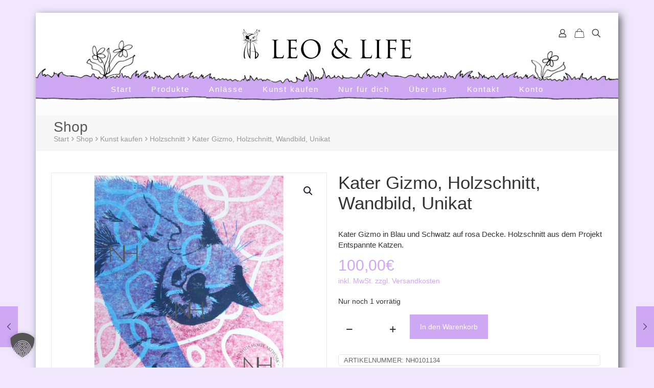

--- FILE ---
content_type: text/html; charset=utf-8
request_url: https://www.google.com/recaptcha/api2/anchor?ar=1&k=6LdcrJcUAAAAADETQUXT4UjnjRlrQa4rZImEXj7j&co=aHR0cHM6Ly9sZW9hbmRsaWZlLmNvbTo0NDM.&hl=en&v=PoyoqOPhxBO7pBk68S4YbpHZ&size=invisible&anchor-ms=20000&execute-ms=30000&cb=lrh9b6pi47r2
body_size: 48806
content:
<!DOCTYPE HTML><html dir="ltr" lang="en"><head><meta http-equiv="Content-Type" content="text/html; charset=UTF-8">
<meta http-equiv="X-UA-Compatible" content="IE=edge">
<title>reCAPTCHA</title>
<style type="text/css">
/* cyrillic-ext */
@font-face {
  font-family: 'Roboto';
  font-style: normal;
  font-weight: 400;
  font-stretch: 100%;
  src: url(//fonts.gstatic.com/s/roboto/v48/KFO7CnqEu92Fr1ME7kSn66aGLdTylUAMa3GUBHMdazTgWw.woff2) format('woff2');
  unicode-range: U+0460-052F, U+1C80-1C8A, U+20B4, U+2DE0-2DFF, U+A640-A69F, U+FE2E-FE2F;
}
/* cyrillic */
@font-face {
  font-family: 'Roboto';
  font-style: normal;
  font-weight: 400;
  font-stretch: 100%;
  src: url(//fonts.gstatic.com/s/roboto/v48/KFO7CnqEu92Fr1ME7kSn66aGLdTylUAMa3iUBHMdazTgWw.woff2) format('woff2');
  unicode-range: U+0301, U+0400-045F, U+0490-0491, U+04B0-04B1, U+2116;
}
/* greek-ext */
@font-face {
  font-family: 'Roboto';
  font-style: normal;
  font-weight: 400;
  font-stretch: 100%;
  src: url(//fonts.gstatic.com/s/roboto/v48/KFO7CnqEu92Fr1ME7kSn66aGLdTylUAMa3CUBHMdazTgWw.woff2) format('woff2');
  unicode-range: U+1F00-1FFF;
}
/* greek */
@font-face {
  font-family: 'Roboto';
  font-style: normal;
  font-weight: 400;
  font-stretch: 100%;
  src: url(//fonts.gstatic.com/s/roboto/v48/KFO7CnqEu92Fr1ME7kSn66aGLdTylUAMa3-UBHMdazTgWw.woff2) format('woff2');
  unicode-range: U+0370-0377, U+037A-037F, U+0384-038A, U+038C, U+038E-03A1, U+03A3-03FF;
}
/* math */
@font-face {
  font-family: 'Roboto';
  font-style: normal;
  font-weight: 400;
  font-stretch: 100%;
  src: url(//fonts.gstatic.com/s/roboto/v48/KFO7CnqEu92Fr1ME7kSn66aGLdTylUAMawCUBHMdazTgWw.woff2) format('woff2');
  unicode-range: U+0302-0303, U+0305, U+0307-0308, U+0310, U+0312, U+0315, U+031A, U+0326-0327, U+032C, U+032F-0330, U+0332-0333, U+0338, U+033A, U+0346, U+034D, U+0391-03A1, U+03A3-03A9, U+03B1-03C9, U+03D1, U+03D5-03D6, U+03F0-03F1, U+03F4-03F5, U+2016-2017, U+2034-2038, U+203C, U+2040, U+2043, U+2047, U+2050, U+2057, U+205F, U+2070-2071, U+2074-208E, U+2090-209C, U+20D0-20DC, U+20E1, U+20E5-20EF, U+2100-2112, U+2114-2115, U+2117-2121, U+2123-214F, U+2190, U+2192, U+2194-21AE, U+21B0-21E5, U+21F1-21F2, U+21F4-2211, U+2213-2214, U+2216-22FF, U+2308-230B, U+2310, U+2319, U+231C-2321, U+2336-237A, U+237C, U+2395, U+239B-23B7, U+23D0, U+23DC-23E1, U+2474-2475, U+25AF, U+25B3, U+25B7, U+25BD, U+25C1, U+25CA, U+25CC, U+25FB, U+266D-266F, U+27C0-27FF, U+2900-2AFF, U+2B0E-2B11, U+2B30-2B4C, U+2BFE, U+3030, U+FF5B, U+FF5D, U+1D400-1D7FF, U+1EE00-1EEFF;
}
/* symbols */
@font-face {
  font-family: 'Roboto';
  font-style: normal;
  font-weight: 400;
  font-stretch: 100%;
  src: url(//fonts.gstatic.com/s/roboto/v48/KFO7CnqEu92Fr1ME7kSn66aGLdTylUAMaxKUBHMdazTgWw.woff2) format('woff2');
  unicode-range: U+0001-000C, U+000E-001F, U+007F-009F, U+20DD-20E0, U+20E2-20E4, U+2150-218F, U+2190, U+2192, U+2194-2199, U+21AF, U+21E6-21F0, U+21F3, U+2218-2219, U+2299, U+22C4-22C6, U+2300-243F, U+2440-244A, U+2460-24FF, U+25A0-27BF, U+2800-28FF, U+2921-2922, U+2981, U+29BF, U+29EB, U+2B00-2BFF, U+4DC0-4DFF, U+FFF9-FFFB, U+10140-1018E, U+10190-1019C, U+101A0, U+101D0-101FD, U+102E0-102FB, U+10E60-10E7E, U+1D2C0-1D2D3, U+1D2E0-1D37F, U+1F000-1F0FF, U+1F100-1F1AD, U+1F1E6-1F1FF, U+1F30D-1F30F, U+1F315, U+1F31C, U+1F31E, U+1F320-1F32C, U+1F336, U+1F378, U+1F37D, U+1F382, U+1F393-1F39F, U+1F3A7-1F3A8, U+1F3AC-1F3AF, U+1F3C2, U+1F3C4-1F3C6, U+1F3CA-1F3CE, U+1F3D4-1F3E0, U+1F3ED, U+1F3F1-1F3F3, U+1F3F5-1F3F7, U+1F408, U+1F415, U+1F41F, U+1F426, U+1F43F, U+1F441-1F442, U+1F444, U+1F446-1F449, U+1F44C-1F44E, U+1F453, U+1F46A, U+1F47D, U+1F4A3, U+1F4B0, U+1F4B3, U+1F4B9, U+1F4BB, U+1F4BF, U+1F4C8-1F4CB, U+1F4D6, U+1F4DA, U+1F4DF, U+1F4E3-1F4E6, U+1F4EA-1F4ED, U+1F4F7, U+1F4F9-1F4FB, U+1F4FD-1F4FE, U+1F503, U+1F507-1F50B, U+1F50D, U+1F512-1F513, U+1F53E-1F54A, U+1F54F-1F5FA, U+1F610, U+1F650-1F67F, U+1F687, U+1F68D, U+1F691, U+1F694, U+1F698, U+1F6AD, U+1F6B2, U+1F6B9-1F6BA, U+1F6BC, U+1F6C6-1F6CF, U+1F6D3-1F6D7, U+1F6E0-1F6EA, U+1F6F0-1F6F3, U+1F6F7-1F6FC, U+1F700-1F7FF, U+1F800-1F80B, U+1F810-1F847, U+1F850-1F859, U+1F860-1F887, U+1F890-1F8AD, U+1F8B0-1F8BB, U+1F8C0-1F8C1, U+1F900-1F90B, U+1F93B, U+1F946, U+1F984, U+1F996, U+1F9E9, U+1FA00-1FA6F, U+1FA70-1FA7C, U+1FA80-1FA89, U+1FA8F-1FAC6, U+1FACE-1FADC, U+1FADF-1FAE9, U+1FAF0-1FAF8, U+1FB00-1FBFF;
}
/* vietnamese */
@font-face {
  font-family: 'Roboto';
  font-style: normal;
  font-weight: 400;
  font-stretch: 100%;
  src: url(//fonts.gstatic.com/s/roboto/v48/KFO7CnqEu92Fr1ME7kSn66aGLdTylUAMa3OUBHMdazTgWw.woff2) format('woff2');
  unicode-range: U+0102-0103, U+0110-0111, U+0128-0129, U+0168-0169, U+01A0-01A1, U+01AF-01B0, U+0300-0301, U+0303-0304, U+0308-0309, U+0323, U+0329, U+1EA0-1EF9, U+20AB;
}
/* latin-ext */
@font-face {
  font-family: 'Roboto';
  font-style: normal;
  font-weight: 400;
  font-stretch: 100%;
  src: url(//fonts.gstatic.com/s/roboto/v48/KFO7CnqEu92Fr1ME7kSn66aGLdTylUAMa3KUBHMdazTgWw.woff2) format('woff2');
  unicode-range: U+0100-02BA, U+02BD-02C5, U+02C7-02CC, U+02CE-02D7, U+02DD-02FF, U+0304, U+0308, U+0329, U+1D00-1DBF, U+1E00-1E9F, U+1EF2-1EFF, U+2020, U+20A0-20AB, U+20AD-20C0, U+2113, U+2C60-2C7F, U+A720-A7FF;
}
/* latin */
@font-face {
  font-family: 'Roboto';
  font-style: normal;
  font-weight: 400;
  font-stretch: 100%;
  src: url(//fonts.gstatic.com/s/roboto/v48/KFO7CnqEu92Fr1ME7kSn66aGLdTylUAMa3yUBHMdazQ.woff2) format('woff2');
  unicode-range: U+0000-00FF, U+0131, U+0152-0153, U+02BB-02BC, U+02C6, U+02DA, U+02DC, U+0304, U+0308, U+0329, U+2000-206F, U+20AC, U+2122, U+2191, U+2193, U+2212, U+2215, U+FEFF, U+FFFD;
}
/* cyrillic-ext */
@font-face {
  font-family: 'Roboto';
  font-style: normal;
  font-weight: 500;
  font-stretch: 100%;
  src: url(//fonts.gstatic.com/s/roboto/v48/KFO7CnqEu92Fr1ME7kSn66aGLdTylUAMa3GUBHMdazTgWw.woff2) format('woff2');
  unicode-range: U+0460-052F, U+1C80-1C8A, U+20B4, U+2DE0-2DFF, U+A640-A69F, U+FE2E-FE2F;
}
/* cyrillic */
@font-face {
  font-family: 'Roboto';
  font-style: normal;
  font-weight: 500;
  font-stretch: 100%;
  src: url(//fonts.gstatic.com/s/roboto/v48/KFO7CnqEu92Fr1ME7kSn66aGLdTylUAMa3iUBHMdazTgWw.woff2) format('woff2');
  unicode-range: U+0301, U+0400-045F, U+0490-0491, U+04B0-04B1, U+2116;
}
/* greek-ext */
@font-face {
  font-family: 'Roboto';
  font-style: normal;
  font-weight: 500;
  font-stretch: 100%;
  src: url(//fonts.gstatic.com/s/roboto/v48/KFO7CnqEu92Fr1ME7kSn66aGLdTylUAMa3CUBHMdazTgWw.woff2) format('woff2');
  unicode-range: U+1F00-1FFF;
}
/* greek */
@font-face {
  font-family: 'Roboto';
  font-style: normal;
  font-weight: 500;
  font-stretch: 100%;
  src: url(//fonts.gstatic.com/s/roboto/v48/KFO7CnqEu92Fr1ME7kSn66aGLdTylUAMa3-UBHMdazTgWw.woff2) format('woff2');
  unicode-range: U+0370-0377, U+037A-037F, U+0384-038A, U+038C, U+038E-03A1, U+03A3-03FF;
}
/* math */
@font-face {
  font-family: 'Roboto';
  font-style: normal;
  font-weight: 500;
  font-stretch: 100%;
  src: url(//fonts.gstatic.com/s/roboto/v48/KFO7CnqEu92Fr1ME7kSn66aGLdTylUAMawCUBHMdazTgWw.woff2) format('woff2');
  unicode-range: U+0302-0303, U+0305, U+0307-0308, U+0310, U+0312, U+0315, U+031A, U+0326-0327, U+032C, U+032F-0330, U+0332-0333, U+0338, U+033A, U+0346, U+034D, U+0391-03A1, U+03A3-03A9, U+03B1-03C9, U+03D1, U+03D5-03D6, U+03F0-03F1, U+03F4-03F5, U+2016-2017, U+2034-2038, U+203C, U+2040, U+2043, U+2047, U+2050, U+2057, U+205F, U+2070-2071, U+2074-208E, U+2090-209C, U+20D0-20DC, U+20E1, U+20E5-20EF, U+2100-2112, U+2114-2115, U+2117-2121, U+2123-214F, U+2190, U+2192, U+2194-21AE, U+21B0-21E5, U+21F1-21F2, U+21F4-2211, U+2213-2214, U+2216-22FF, U+2308-230B, U+2310, U+2319, U+231C-2321, U+2336-237A, U+237C, U+2395, U+239B-23B7, U+23D0, U+23DC-23E1, U+2474-2475, U+25AF, U+25B3, U+25B7, U+25BD, U+25C1, U+25CA, U+25CC, U+25FB, U+266D-266F, U+27C0-27FF, U+2900-2AFF, U+2B0E-2B11, U+2B30-2B4C, U+2BFE, U+3030, U+FF5B, U+FF5D, U+1D400-1D7FF, U+1EE00-1EEFF;
}
/* symbols */
@font-face {
  font-family: 'Roboto';
  font-style: normal;
  font-weight: 500;
  font-stretch: 100%;
  src: url(//fonts.gstatic.com/s/roboto/v48/KFO7CnqEu92Fr1ME7kSn66aGLdTylUAMaxKUBHMdazTgWw.woff2) format('woff2');
  unicode-range: U+0001-000C, U+000E-001F, U+007F-009F, U+20DD-20E0, U+20E2-20E4, U+2150-218F, U+2190, U+2192, U+2194-2199, U+21AF, U+21E6-21F0, U+21F3, U+2218-2219, U+2299, U+22C4-22C6, U+2300-243F, U+2440-244A, U+2460-24FF, U+25A0-27BF, U+2800-28FF, U+2921-2922, U+2981, U+29BF, U+29EB, U+2B00-2BFF, U+4DC0-4DFF, U+FFF9-FFFB, U+10140-1018E, U+10190-1019C, U+101A0, U+101D0-101FD, U+102E0-102FB, U+10E60-10E7E, U+1D2C0-1D2D3, U+1D2E0-1D37F, U+1F000-1F0FF, U+1F100-1F1AD, U+1F1E6-1F1FF, U+1F30D-1F30F, U+1F315, U+1F31C, U+1F31E, U+1F320-1F32C, U+1F336, U+1F378, U+1F37D, U+1F382, U+1F393-1F39F, U+1F3A7-1F3A8, U+1F3AC-1F3AF, U+1F3C2, U+1F3C4-1F3C6, U+1F3CA-1F3CE, U+1F3D4-1F3E0, U+1F3ED, U+1F3F1-1F3F3, U+1F3F5-1F3F7, U+1F408, U+1F415, U+1F41F, U+1F426, U+1F43F, U+1F441-1F442, U+1F444, U+1F446-1F449, U+1F44C-1F44E, U+1F453, U+1F46A, U+1F47D, U+1F4A3, U+1F4B0, U+1F4B3, U+1F4B9, U+1F4BB, U+1F4BF, U+1F4C8-1F4CB, U+1F4D6, U+1F4DA, U+1F4DF, U+1F4E3-1F4E6, U+1F4EA-1F4ED, U+1F4F7, U+1F4F9-1F4FB, U+1F4FD-1F4FE, U+1F503, U+1F507-1F50B, U+1F50D, U+1F512-1F513, U+1F53E-1F54A, U+1F54F-1F5FA, U+1F610, U+1F650-1F67F, U+1F687, U+1F68D, U+1F691, U+1F694, U+1F698, U+1F6AD, U+1F6B2, U+1F6B9-1F6BA, U+1F6BC, U+1F6C6-1F6CF, U+1F6D3-1F6D7, U+1F6E0-1F6EA, U+1F6F0-1F6F3, U+1F6F7-1F6FC, U+1F700-1F7FF, U+1F800-1F80B, U+1F810-1F847, U+1F850-1F859, U+1F860-1F887, U+1F890-1F8AD, U+1F8B0-1F8BB, U+1F8C0-1F8C1, U+1F900-1F90B, U+1F93B, U+1F946, U+1F984, U+1F996, U+1F9E9, U+1FA00-1FA6F, U+1FA70-1FA7C, U+1FA80-1FA89, U+1FA8F-1FAC6, U+1FACE-1FADC, U+1FADF-1FAE9, U+1FAF0-1FAF8, U+1FB00-1FBFF;
}
/* vietnamese */
@font-face {
  font-family: 'Roboto';
  font-style: normal;
  font-weight: 500;
  font-stretch: 100%;
  src: url(//fonts.gstatic.com/s/roboto/v48/KFO7CnqEu92Fr1ME7kSn66aGLdTylUAMa3OUBHMdazTgWw.woff2) format('woff2');
  unicode-range: U+0102-0103, U+0110-0111, U+0128-0129, U+0168-0169, U+01A0-01A1, U+01AF-01B0, U+0300-0301, U+0303-0304, U+0308-0309, U+0323, U+0329, U+1EA0-1EF9, U+20AB;
}
/* latin-ext */
@font-face {
  font-family: 'Roboto';
  font-style: normal;
  font-weight: 500;
  font-stretch: 100%;
  src: url(//fonts.gstatic.com/s/roboto/v48/KFO7CnqEu92Fr1ME7kSn66aGLdTylUAMa3KUBHMdazTgWw.woff2) format('woff2');
  unicode-range: U+0100-02BA, U+02BD-02C5, U+02C7-02CC, U+02CE-02D7, U+02DD-02FF, U+0304, U+0308, U+0329, U+1D00-1DBF, U+1E00-1E9F, U+1EF2-1EFF, U+2020, U+20A0-20AB, U+20AD-20C0, U+2113, U+2C60-2C7F, U+A720-A7FF;
}
/* latin */
@font-face {
  font-family: 'Roboto';
  font-style: normal;
  font-weight: 500;
  font-stretch: 100%;
  src: url(//fonts.gstatic.com/s/roboto/v48/KFO7CnqEu92Fr1ME7kSn66aGLdTylUAMa3yUBHMdazQ.woff2) format('woff2');
  unicode-range: U+0000-00FF, U+0131, U+0152-0153, U+02BB-02BC, U+02C6, U+02DA, U+02DC, U+0304, U+0308, U+0329, U+2000-206F, U+20AC, U+2122, U+2191, U+2193, U+2212, U+2215, U+FEFF, U+FFFD;
}
/* cyrillic-ext */
@font-face {
  font-family: 'Roboto';
  font-style: normal;
  font-weight: 900;
  font-stretch: 100%;
  src: url(//fonts.gstatic.com/s/roboto/v48/KFO7CnqEu92Fr1ME7kSn66aGLdTylUAMa3GUBHMdazTgWw.woff2) format('woff2');
  unicode-range: U+0460-052F, U+1C80-1C8A, U+20B4, U+2DE0-2DFF, U+A640-A69F, U+FE2E-FE2F;
}
/* cyrillic */
@font-face {
  font-family: 'Roboto';
  font-style: normal;
  font-weight: 900;
  font-stretch: 100%;
  src: url(//fonts.gstatic.com/s/roboto/v48/KFO7CnqEu92Fr1ME7kSn66aGLdTylUAMa3iUBHMdazTgWw.woff2) format('woff2');
  unicode-range: U+0301, U+0400-045F, U+0490-0491, U+04B0-04B1, U+2116;
}
/* greek-ext */
@font-face {
  font-family: 'Roboto';
  font-style: normal;
  font-weight: 900;
  font-stretch: 100%;
  src: url(//fonts.gstatic.com/s/roboto/v48/KFO7CnqEu92Fr1ME7kSn66aGLdTylUAMa3CUBHMdazTgWw.woff2) format('woff2');
  unicode-range: U+1F00-1FFF;
}
/* greek */
@font-face {
  font-family: 'Roboto';
  font-style: normal;
  font-weight: 900;
  font-stretch: 100%;
  src: url(//fonts.gstatic.com/s/roboto/v48/KFO7CnqEu92Fr1ME7kSn66aGLdTylUAMa3-UBHMdazTgWw.woff2) format('woff2');
  unicode-range: U+0370-0377, U+037A-037F, U+0384-038A, U+038C, U+038E-03A1, U+03A3-03FF;
}
/* math */
@font-face {
  font-family: 'Roboto';
  font-style: normal;
  font-weight: 900;
  font-stretch: 100%;
  src: url(//fonts.gstatic.com/s/roboto/v48/KFO7CnqEu92Fr1ME7kSn66aGLdTylUAMawCUBHMdazTgWw.woff2) format('woff2');
  unicode-range: U+0302-0303, U+0305, U+0307-0308, U+0310, U+0312, U+0315, U+031A, U+0326-0327, U+032C, U+032F-0330, U+0332-0333, U+0338, U+033A, U+0346, U+034D, U+0391-03A1, U+03A3-03A9, U+03B1-03C9, U+03D1, U+03D5-03D6, U+03F0-03F1, U+03F4-03F5, U+2016-2017, U+2034-2038, U+203C, U+2040, U+2043, U+2047, U+2050, U+2057, U+205F, U+2070-2071, U+2074-208E, U+2090-209C, U+20D0-20DC, U+20E1, U+20E5-20EF, U+2100-2112, U+2114-2115, U+2117-2121, U+2123-214F, U+2190, U+2192, U+2194-21AE, U+21B0-21E5, U+21F1-21F2, U+21F4-2211, U+2213-2214, U+2216-22FF, U+2308-230B, U+2310, U+2319, U+231C-2321, U+2336-237A, U+237C, U+2395, U+239B-23B7, U+23D0, U+23DC-23E1, U+2474-2475, U+25AF, U+25B3, U+25B7, U+25BD, U+25C1, U+25CA, U+25CC, U+25FB, U+266D-266F, U+27C0-27FF, U+2900-2AFF, U+2B0E-2B11, U+2B30-2B4C, U+2BFE, U+3030, U+FF5B, U+FF5D, U+1D400-1D7FF, U+1EE00-1EEFF;
}
/* symbols */
@font-face {
  font-family: 'Roboto';
  font-style: normal;
  font-weight: 900;
  font-stretch: 100%;
  src: url(//fonts.gstatic.com/s/roboto/v48/KFO7CnqEu92Fr1ME7kSn66aGLdTylUAMaxKUBHMdazTgWw.woff2) format('woff2');
  unicode-range: U+0001-000C, U+000E-001F, U+007F-009F, U+20DD-20E0, U+20E2-20E4, U+2150-218F, U+2190, U+2192, U+2194-2199, U+21AF, U+21E6-21F0, U+21F3, U+2218-2219, U+2299, U+22C4-22C6, U+2300-243F, U+2440-244A, U+2460-24FF, U+25A0-27BF, U+2800-28FF, U+2921-2922, U+2981, U+29BF, U+29EB, U+2B00-2BFF, U+4DC0-4DFF, U+FFF9-FFFB, U+10140-1018E, U+10190-1019C, U+101A0, U+101D0-101FD, U+102E0-102FB, U+10E60-10E7E, U+1D2C0-1D2D3, U+1D2E0-1D37F, U+1F000-1F0FF, U+1F100-1F1AD, U+1F1E6-1F1FF, U+1F30D-1F30F, U+1F315, U+1F31C, U+1F31E, U+1F320-1F32C, U+1F336, U+1F378, U+1F37D, U+1F382, U+1F393-1F39F, U+1F3A7-1F3A8, U+1F3AC-1F3AF, U+1F3C2, U+1F3C4-1F3C6, U+1F3CA-1F3CE, U+1F3D4-1F3E0, U+1F3ED, U+1F3F1-1F3F3, U+1F3F5-1F3F7, U+1F408, U+1F415, U+1F41F, U+1F426, U+1F43F, U+1F441-1F442, U+1F444, U+1F446-1F449, U+1F44C-1F44E, U+1F453, U+1F46A, U+1F47D, U+1F4A3, U+1F4B0, U+1F4B3, U+1F4B9, U+1F4BB, U+1F4BF, U+1F4C8-1F4CB, U+1F4D6, U+1F4DA, U+1F4DF, U+1F4E3-1F4E6, U+1F4EA-1F4ED, U+1F4F7, U+1F4F9-1F4FB, U+1F4FD-1F4FE, U+1F503, U+1F507-1F50B, U+1F50D, U+1F512-1F513, U+1F53E-1F54A, U+1F54F-1F5FA, U+1F610, U+1F650-1F67F, U+1F687, U+1F68D, U+1F691, U+1F694, U+1F698, U+1F6AD, U+1F6B2, U+1F6B9-1F6BA, U+1F6BC, U+1F6C6-1F6CF, U+1F6D3-1F6D7, U+1F6E0-1F6EA, U+1F6F0-1F6F3, U+1F6F7-1F6FC, U+1F700-1F7FF, U+1F800-1F80B, U+1F810-1F847, U+1F850-1F859, U+1F860-1F887, U+1F890-1F8AD, U+1F8B0-1F8BB, U+1F8C0-1F8C1, U+1F900-1F90B, U+1F93B, U+1F946, U+1F984, U+1F996, U+1F9E9, U+1FA00-1FA6F, U+1FA70-1FA7C, U+1FA80-1FA89, U+1FA8F-1FAC6, U+1FACE-1FADC, U+1FADF-1FAE9, U+1FAF0-1FAF8, U+1FB00-1FBFF;
}
/* vietnamese */
@font-face {
  font-family: 'Roboto';
  font-style: normal;
  font-weight: 900;
  font-stretch: 100%;
  src: url(//fonts.gstatic.com/s/roboto/v48/KFO7CnqEu92Fr1ME7kSn66aGLdTylUAMa3OUBHMdazTgWw.woff2) format('woff2');
  unicode-range: U+0102-0103, U+0110-0111, U+0128-0129, U+0168-0169, U+01A0-01A1, U+01AF-01B0, U+0300-0301, U+0303-0304, U+0308-0309, U+0323, U+0329, U+1EA0-1EF9, U+20AB;
}
/* latin-ext */
@font-face {
  font-family: 'Roboto';
  font-style: normal;
  font-weight: 900;
  font-stretch: 100%;
  src: url(//fonts.gstatic.com/s/roboto/v48/KFO7CnqEu92Fr1ME7kSn66aGLdTylUAMa3KUBHMdazTgWw.woff2) format('woff2');
  unicode-range: U+0100-02BA, U+02BD-02C5, U+02C7-02CC, U+02CE-02D7, U+02DD-02FF, U+0304, U+0308, U+0329, U+1D00-1DBF, U+1E00-1E9F, U+1EF2-1EFF, U+2020, U+20A0-20AB, U+20AD-20C0, U+2113, U+2C60-2C7F, U+A720-A7FF;
}
/* latin */
@font-face {
  font-family: 'Roboto';
  font-style: normal;
  font-weight: 900;
  font-stretch: 100%;
  src: url(//fonts.gstatic.com/s/roboto/v48/KFO7CnqEu92Fr1ME7kSn66aGLdTylUAMa3yUBHMdazQ.woff2) format('woff2');
  unicode-range: U+0000-00FF, U+0131, U+0152-0153, U+02BB-02BC, U+02C6, U+02DA, U+02DC, U+0304, U+0308, U+0329, U+2000-206F, U+20AC, U+2122, U+2191, U+2193, U+2212, U+2215, U+FEFF, U+FFFD;
}

</style>
<link rel="stylesheet" type="text/css" href="https://www.gstatic.com/recaptcha/releases/PoyoqOPhxBO7pBk68S4YbpHZ/styles__ltr.css">
<script nonce="j12Sou6cZE8eIUYR5r1N_Q" type="text/javascript">window['__recaptcha_api'] = 'https://www.google.com/recaptcha/api2/';</script>
<script type="text/javascript" src="https://www.gstatic.com/recaptcha/releases/PoyoqOPhxBO7pBk68S4YbpHZ/recaptcha__en.js" nonce="j12Sou6cZE8eIUYR5r1N_Q">
      
    </script></head>
<body><div id="rc-anchor-alert" class="rc-anchor-alert"></div>
<input type="hidden" id="recaptcha-token" value="[base64]">
<script type="text/javascript" nonce="j12Sou6cZE8eIUYR5r1N_Q">
      recaptcha.anchor.Main.init("[\x22ainput\x22,[\x22bgdata\x22,\x22\x22,\[base64]/[base64]/[base64]/[base64]/[base64]/UltsKytdPUU6KEU8MjA0OD9SW2wrK109RT4+NnwxOTI6KChFJjY0NTEyKT09NTUyOTYmJk0rMTxjLmxlbmd0aCYmKGMuY2hhckNvZGVBdChNKzEpJjY0NTEyKT09NTYzMjA/[base64]/[base64]/[base64]/[base64]/[base64]/[base64]/[base64]\x22,\[base64]\\u003d\\u003d\x22,\x22YsOUwogzQHzCnsOrwpDCr3/DpsOTw6bCkcKCcV5MazXCpSTClsKPHTjDhhnDsxbDuMOFw45Cwoh4w7fCjMK6wqPCqsK9cm3DjMKQw51nAhw5wro2JMO1DMKhOMKIwq9Awq/Dl8Omw4ZNW8KAwrfDqS0pwr/Dk8OcYsKOwrQ7e8OFd8KcJMO0ccOfw4zDpk7DpsKAHsKHVzvCpB/DlmgRwpl2w4/DimzCqE/Cm8KPXcOMbwvDq8OdDcKKXMOYNRzCkMOLwrjDold2A8OhHsKRw4DDgDPDrMOvwo3CgMKkRsK/w4TCgcO8w7HDvCYyAMKlQMOmHgg1UsO8TBfDuSLDhcKMfMKJSsKCwprCkMKvATrCisKxwovCvyFKw47CiVA/a8OeXy5KwoPDrgXDnMKGw6XCqsOHw7g4JsO7wpfCvcKmMcOmwr82wrTDvMKKwo7Cv8KDDhUdwr5wfFfDmkDCvnnCjCDDun7DpcOATj4xw6bColXDmEIlTTfCj8OoGsOZwr/CvsK1PsOJw73DnsOLw4hDUncmRHsYVQ88w7PDjcOUwpHDsnQifzQHwoDClCR0XcOdR1psY8OqOV0MbDDCicORwqwRPXrDgnbDlVvCgsOOVcOKw4kLdMOgw5LDpm/[base64]/CpHbCvCwPwr3DojfClcOEeknCmcKedHTCkcKOK3BXw63DtcOVwrPDr8OcME0LbsK9w5heEFdiwrcQJMKLe8KHw4hqdMKdLgEpZcO5JMKaw5DCvsODw40VaMKOKB/CjsOlKxPCvMKgwqvCoXfCvMOwJEZHGsORw4LDt3sjw4HCssOOXMONw4JSJsKvVWHCq8KGwqXCqx/CmAQ/wpILf19swozCuwFGw4dUw7PClMKxw7fDv8ODO1Y2wrV/wqBQJMKLeEHCuyPClgt9w5vCosKMDsKofHpswr1Vwq3Cki8JZiISOSRrwprCn8KALcOUwrDCncKNBBspEBtZGEfDkRPDjMOLTWnChMOABsK2RcOFw70aw7QywrbCvklEMsOZwqEifMOAw5DCo8OCDsOhZRbCsMKsJDLChsOsJsOEw5bDgnjCqsOVw5DDuFTCgwDCnm/DtzkRwp4Uw5YwZcOhwrYVSBBxwp3DiDLDo8OzZcKuEHvDm8K/w7nCtU0dwqkla8Otw70Ow6ZFIMKIYMOmwpt0CnMKAsOfw4dLd8KMw4TCqsOvHMKjFcO0wqfCqGARPxIGw6VbTFbDqhzDomNuwrjDoUxveMODw5DDmsONwoJ3w6TCh1FQKsOXCMK2wopxw5/Dg8O1wqHCu8KSw47CmMKJR0PCrygjScKIHX1UTMOOFsKYwpzDisOVfQfCjnjDtxPCmEgNwrsNw55ZFcO+woDDm1ZYFXRcw68QJS9bwpjCrXpqwrQ0w4NfwqVcO8OsWG8/[base64]/d080w5NiRsOIwrTCt2tKwr5lbTw8w4B4w5jCqwQERxl2w5JkI8KjIcOWwrLDtcKhw49Mw73CtCXDkcOBwrgpC8Kawq5aw4l5KAhQw6M0RMKFIDLDj8KyBsOkdMKqLcO2OMOtVjHCrcO5DcOTw4UiMTMRworDnG/[base64]/w5bDo8Kww59vMnUxw4Z8CcKEwr1tw40wAcKlAhvDicKEw7rDvcOiwrDDlCZcw44OLsOMw4vDjRPCs8OpL8O8w6lTw6MKw6dlwqB0aWnDiGkrw4kJb8O8w71SF8KYWcOvPBtEw5jDmyzCk3/CkH7Dr07CsXPDglQmejbCoH7DindpZcOawr1cwqZZwogbwotmw6JPTcOQERbDuWVUD8KSw4MpYglEw7JCMsK3wolww43CtcO7woRHFMKUwqoAEMKjwr7Dr8KCw5jCpzRqwofCtzcgWsKIK8KvGcO5w6BqwokLw6hUYV/CpcO2DV7Cg8KwC1BYw4HCkmwHeA/ClcOuw6clwp4vECxTJcONwpHDmj7DkMOEd8KNXcOGIMO5Z2vCpcOvw63DsREfw7DDv8KrwrHDixIEwpzCpcKvwoJOw6R/w7/Dvm8iCX7ClMOFWMOcw4xNw7/DgVDCjl0FwqV4w5jCgmDDoCp2UsODEVXClsKjJzHCph8gBcOYwqDDrcK+AMO1HEQ9w7lpAsO5w5vCk8KlwqXCpsKjeDYFwpjCugVhDcKcw67CmV0/[base64]/wpjDsgDCrSAWPSB7wrfCjmfDhXDDhx5uwpLCmTTCg3Qxw7cEw7bDkAbCs8KCSMOXwozDpcOkw7AxFz52wq5vHMKbwo/CiFHCl8KLwrwWwprCjMKaw5DCu2NmwoTDiwRhHsOTKyhRwqXDlcOBw4fDjxNjfMK/PsO9w58CS8OpCSlhwrUbOsKcw55Zw7Qnw5nCkGEUw7XDp8KGw57DgcOsLGQ9CMOtAxTDs2PDuF1DwrTCncO3wozDvBbDpsKQCyDCncKvwovCt8O2bizDjnHCo1YXwo/DkMK8ZMKvZ8KLw6dxwqfDgsOxwoMKw7rCisOaw7TDgmDDkWQJf8O1woBNe3jCkMOMw7nCrcO1w7HDmlPCp8KCw73ClhTCuMKtw6PCmsOgw49STlh6DcO/wq04wq95L8K3MzspB8KEBW3DrcKCBMKnw7PCtCjCiBtYRkVbwofDrjAdcVTCpMK6GibDlMOlw7FUPTfChiLDlsOkw7gCw7vDjcO6WAfDo8O4w4MCVcKuw6bDr8Keaw54C1rDmls2wr5sJsK2KMOmwpoEwqctwr/ClsOHVMOuw4tuwqrDjsKCwrYAw5XCtzPDusOSKAFywrDCrVIGMsKhQcOpwofCjMODw5bDtS3ClsKOUXwSw5/DplvChjjDtWrDn8O5woZvwqjDhcOvwq95XTZrKsOSUkUnwrTCrUtddQE7bMOzWsK0wr/DhzV3wr3Dmg54w47DhMOPw4F5w7HCsy7Co13Ct8KRY8KhB8OywqUJwpJ2w7LCiMOfIXxpbnnCocKDw4YYw7HCnRgvw5lALcKEwpDDvMKQOMKZwqfDlcOlw6Mpw48wGAhlwpM5eQ/ChXjDmsOnUn3Cq1DCvBFgeMKuwqrDoDhNw5XCk8K/fWxew7/CqsOuU8KPMQXDkgfCjjIiwo0CbjfDnMOYw6wpVGjDhyTDuMOgDUrDjMKUKBAtKsKXFENDwrfDqsKHY2UJwoVTQiZMwrojCxDDr8Kewr8OZMOGw5nCgcO4OAnCk8K/w4HDhz3DicOTw58Qw7oWLlDCk8KqIMOEAg3CrMKRGknCrMKgwoMzEEUuw5AoSBVdd8K/w75awoXCtcKdw5BHCh7CuGIAwr52w78gw7Qvw6U5w4nDs8O2w7sAV8OUEmTDoMK8wqNIwqnDvXDDnsOAw7EjIUpBw5HCisK5w5EWVhp6wqrCh2nDpsKuVsObwrnDsFsRwrlxw6cWwqvCqcKlwqViaRTDqC/Dsh3CtcKFVcOYwqc+w6fDu8O5DynChW3Ci0DCg3zCm8K5bMODasOic2/Cu8Kww5DCnMOWVMKIw6jDmsO6ecK/N8KRBcOKw6FzRsKdHMOJw4rCt8K4w6E7wqRFwqYsw7gew6nDqsK+w6/ChcKKbAgCGBlgQEhIwoU2wqfDlsOLw7LCmGvDscOvYBlkwpJXAhIjwoF2YFLDnh3Cgjx2wrRCw7Uswr9cw54Uw7/DnlRgYcO/w73CryZgwqXCr13DksKJIsKHw5XDj8Kwwo7DkMOFw4rDpxbCl15ew4jCmxx6F8K6w4oYwojDuyjCs8KqWsKGworDp8O+ZsKBwqlqMRrDr8OGNy9hJ3VHFlB8HH3DlcOMV0law4ZJw7dWY0ZZw4fDusKYTVsoUcKOBUxyRTNPW8OYf8KSKsKiHsK1wpcuw6Ztw6w/woszwqtMSFYZAHp0wpYLeADDkMKww7Azwr/[base64]/CusO6JsKYwpnCgcObw6wew6HDhMK0wr0zw7bCkMOhw50pw4/CvUc7wpHCvsOVw4FQw5o3w5UHCMOoYiPDrXPDr8Kyw5gZwpLCt8OsVkbCocKNwrjCk2lqEMOew5xbwp3CgMKdX8OtNz7CpyzCjkTDv28rPcKkWwTDnMKJwqxqwoZcNsOAwp3ChwTCqMOpB0TCsl0yI8KRSMK2DkzCgSPCsl7CgntQeMKLwpzDsT5COHlScjw/UjpOw4AgGQDDvg/DrcKZw7zDh0c8WwHDhjMlfW7CmcOGwrUhQsKrCmMYwoFhSFpHw5vDmsO/w6rCjxMqwqEpeWIWw5kkw6/Cgy9gwoh6E8Kbwq/[base64]/DknbCtsO7CcKEw5DChU1Xwr1nGMO4GsKwwpR7aMKbe8KpKm9iw7BhIiBkVsKLw53DmS3DsBR1wqvCgMOFQcO6wofDowXCocOvSMO8R2BcKMKyDB98w7Nowr4twpkvw6wBwoEXV8KhwoBiw6/DocOjw6EuwovDvjEea8OiLMOtCMKwwpnDhnF9FsOAacKDQC/[base64]/Do8OIwowGw4QOZ1wVw4fCvS/CgMK9wr1Qw6fChcOqSsOKwplJwr5twpvDtW3DscOIMlzDpsOSw4nDi8OiAMKpw4FGwoIdK2gMKwlTAmbDrVBSwoksw4LDn8K9w6fDj8OaKcOIwp4gdsK8csOiw4DCg1Q7ZD/CiWHCg3LDg8KzworDmMKhwpMgw44JVUfDqgbChX3Cpj/DicO9w7B1CMKWwo17Z8KXFMOiBMOawoPChcKww51JwqdJw5bCmCQww4QRwr/DjTJ1JsOteMOXw4TDk8OBUxc3wrPDpBdMehh3PC3DqcKmVsKlUgswVMOwbcKBwq3Cl8OVw6PDtMKKS1XCr8OhWcONw4bDkMOjdV3DrHsCw5fDhMKjHSrCgcOGwq/DtlTCk8OAWMO3Y8O2QMK8w6PCuMOgAsOowo5kw7ZkOsO0w759wotLUkpyw6V5w7XDrMKLwr91wqDChcO3wolnw6DDpmDCl8O5wqjDiHU/[base64]/DmcOmNsOZw5/CvcKsw77DjhHCssKlFALDl1fCmkDDszNoAsO3wp7CgRLCm2AVYzLDqj0nwpTCvMOxZXpkw75XwolrwojDvcKTwqpawrQSw7DDg8KpGsKvRsKFYMOvw6fCicKrw6YlX8O/AFBzw6jDtsKZd2cjNFhWP1Fuw7vCkXNwHwQMQWPDnxDDowPCrmw0wqzDu2kdw4jCij7CmsOAw7Q6Rg87B8KfJ17DisKTwok3RgfCpXNxw7/DhMK6B8O4ADXDvy0ww7kUwq4ILcOvC8Olw7zCtMOlwrN6JwxxXHnDij7DjyTDj8Okw7ctTsO6w5vDuihpYGPDtkTCm8Kow4XCp28Aw4XCgsKHHMOODG0ew4bCtlI6wqZTbsOBwr3CoG/DuMK9wrNbOMOywpbCgQ7DvXXCm8KHJRc6wpsDNjRObMKgwpsSMRjCrsONwoJiw67DmsKdNBMawrVgwoXDocKjcQJBW8KIIUR3wqgXwpXDgl0+QsKFw6MWOGBeGVd/PFgUw50/ZMOHHMO6XHPCk8OVd0LDnlzCusOWQMOQLmYQSsO/[base64]/DjcOGMmDCixEmw4dgw4DDksO1w5I+wq/Cqn4nwpgywpwyRErCpMObV8OyJMO4GcKvXcKQMz15agV8QnvCuMO5w5/Cs2QJwohhwpbDsMO/[base64]/DulgBw4B2EmfCscOkNxtWXXPCqsOOTzrCgh3DrzBQRSpywqXDpifDrWJdwovDvj0qw5ckwoY3GMOMw5h4AWrDnMKHw4VQGAQvEMKsw6jCsE9UKyfDukvCqcKQwqUvwqPDvhvDjcKUfMONwrTDgcO/w7sDwpp7w7HCmMOVwpN+wrtrwrHCtcOOOcKiRcKDUFs/AsOLw77CtcOYE8Kww7fDlQHDssKbXF3DnMOAF2RdwrBzZMOSR8OgIMOyFsK3wqHCsw5dwqlBw4wCwrAbw6fChsKQwrPDsErDlF3DqlBLb8OkfMOFw41Bw4HDgyzDkMK8T8Orw6QCaisUw4s0wpQLN8K2w50TEBsMw5fCtXwrScOueUrCjRpSwrwYdynDp8OzT8OLwr/Cs1UTw4rCu8KNLj/CmVJXw7QDLcKBfcOwRBAvIMKQw5vDoMKWZF99cTxiw5XClDrDqErDh8OwNj4/O8ORF8O+wpgYH8OIw7fDpSzCkgHDlTbCmxsDwoNuNXVKw47CksK/[base64]/CuzPDp8O8wqnCuGjClxpYwokfwpkbPkjDosOaw6DDucO0bcOcAxzDjMOXYSMRw5oZcBjDnxjCvVgSEcOvX1rDtlrDp8KEwo/[base64]/w4caw6zDocO6BcOSw7TCscKEw4Y+w5BbwrhKw6TDtMKtD8OGSl3Cm8KAb2YAC1/CkCdNbQvCpsKid8O5wr4rw7Jpw55Rw7TCrcK1wo53w6nCu8O/w5w7w7TCtMO8wq0bFsO3LsObVcOBGEJVUUfCg8OTLcOnw4/[base64]/Dt8O9wqjDmxUKSsO7w5ceaWYow487w5VWPsKnVMKGw4/DkiY3QsODVWHCiykKw6NpWV/[base64]/CoMOmLcKUKwddwqjDuMOtHsOwwrILH8KlJFbCmsOIw7fCoUfClWtAw5/CrMKNw7koRntQH8KoJS/CvhfCtGE/wqLCkMOyw4rDvFvDvwxnex1vd8Kcw6skH8Obwr5iwpxOPMKCwpDDk8O5w581w4/CvAZkIC7CgcOjw69kVcKfw5rDm8Kww7PClkkMwo17ZDAUXmgiwp9rwrFHw61YHsKFAsO7wqbDiUVEOcOlw67DucObNnh5w57Cp3rDjFbDsTXDpMKJd1YeM8OqUsKww7V7w6/[base64]/woMqA0XDhGZvw4UMLWFQwoLCnmkFwrZGC8KHdAHCvEDCnsOKw4zDq8KPb8K1woY/wr7Cn8KkwrR6DsOPwr/CgsKRHMKwdT/DocOJA17Dr0Z5KcKOwpjCgcOxSsKBbcK+wr3CglvDkhfDpgPDui3CncOebj8Nw4hfw57DosKgeS/DpXHCsRMtw6nChMKfMsKZwq43w7x+wqnCmMOTVsKyNUPCkMKcw5PDmA/DuXPDtsK2wo5TDsOeU1gfUMKEBMKDDMKzHkk7PMKPwp4pCUXCq8KAXsOow5xYwroORChkw4lDw4nDjMKYd8OSw4Ezw7HDpMKhw5XDkkF7YcKuwrTDnErDhMOJw7tLwotow4nCmMOVw6nCoGhlw7VBw4VSw4fDvx/DnmRhcHpcMsKCwqMPR8OZw7HDkj/DsMOFw7EUYcOnVnjClMKpHzoEQBpzwpx5wptjTEzDu8OIR03DusKZA1gkwptyCsOVw4TDliXCh07CiCvDtMOHwqrCosOjEsOEQmTCoXYUwphFVMKswr43w7wjVcKeJRPCrsKZasKcwqDDrMKKDBw9V8KFw7fDs09ow5TCkkHCrcKvNMOmMVDDjAPDqH/CtcKmCiHDozAYw5NOO04JPMOGw4E5GMKOw6PDo13CpUvCrsKgw4TDvWhDw53Cu19KGcOYw6/Ds2jCgX5Cw47Ci3cVwo3Cp8KZbcOwZMKIw4HCrVwkVS7DrSVswqpYIiHCtTJNwqXClMKeP20/wqEYwpFSwopJw4cODsKNQsOhw7AnwoEiWjXDu2UkfsOow7XCt21hwoARwonDqsOSO8K/KcOYDG0YwroFw5PCocO0eMOEeW91e8O+MifCvFXCqGHCtcKeTMOEwp4pYcKPwozCih1Awp3CkMOWUMK6wqjChwPDqk55wqF6w6w7wp04wr8Cw4UtTsOvZ8OewqbDm8OafcKJPRHCmxJqecKwwqTDqMOxwqNObcOOQsOawqTDqMKeeXkDw6/ClU/DoMO3GsOEwrPCvRrCjTlZXcODKn9XLcO0wqJQwqU+w5HCg8OsaXVyw47Dm3TDvsK5VRFEw5fCiCHCtcOxwrTDmFzCpzxgUGXDgHcqMsKXw7zChTnDqcK5BwDCkjV1CXJDSMO5SEzCgMObwq1WwooIw7xPCMKKwp/DtcOIwoLDjF7DgmcQIMKcEMKUD1nCpcOUfCgFQcOfeG1+MzDDsMOTwpHDtXvDlMKYwrMJw50awqcWwog+fkXChcOdIsKrEcOjHMKYQMKmwrUBw41SLi4DU0QPw5vDj0nDj2VTwrzCqsO2aX0nECDDhsK/[base64]/[base64]/Crj0WABHDih83KMKUBE1wfD06JzY2LwjDpHrDjGHCiQwXwp5Xw55xRMO3K0wSd8K3wrLCu8KOw7TCt2crw5EHTMKgSsKYQE/CnF1Rw6hgCEDDqyLClcO0wqHCtlBXEgzDnRseZ8OtwowEFCFHf1ticHBHHH/CkE7CqMKRVTXClRLCnALCtS7CpUzDqRXDuS/[base64]/wq3Dh1PDncKqARQEdhDClMKbScOUwqcQTcKiwrbCnzfClMKoA8OzQD/DghApwpTCunzCvjgod8K1wqzDsTLDpsOyIsOYTXMYb8OVw6Y1IS/ChiPDsE1vJ8OzTcOBwpPDhgDDmMOcZTXDi3XCmRgDUcK5wqjCplzCiTrCgnHDgW/Djz3ChgJrED3CsMKnAMKrwoDCmcOueQEcwq3CiMOWwqsudEwSNMOVwrBkKsOPw4Rsw6nDscK8Hn4NwrDCuCFfw4rDmwJHwrcRw4ZtMmjDtsOHw4LCs8OWWxXCgXPCh8K/[base64]/Ct8O0wro+wotqw7xgHcOwDsKjw4TCs8OVw4saGk/DlMOcw7TCi0DDvcKsw47Ci8OPwpkMdcOkW8KvS8OXQsKxw6gZMcOLaS9Qw5jDmDltw4dIw5PDsRvDkMOld8OOPhPDrMKAw7LDpyJ0wo8JHzAlw7wYf8KYHsOhw4VPGyQjwogdaF3DvmNDMsOpVShtaMKzw67DtgxmY8K5X8KcTcO/IDLDqEnChsOFwoPChsOqwqTDmcOnb8KnwocCUMKLw5sPwoDCgw47wotiw7LDpCDDgmE3P8OoEMOLdwViwogYSMOfDcOBWQxwFFLCux/[base64]/CgsOhUE3DjsKdw4fDsx90woxxw4nCjcKSCsKYEMO2OShkwotgCMO/PlVEwoLDlQfCqQRNw6o9OQDDucOEIzRyEkDDhsOJwoIWb8KIw4nCjsOjw4LDigRfWHjDj8Kfwr/DkQMdwqbDiMOSwrcfwo7DicKmwpDCjcKxFTMzwqfCi1LDvnYewqrCgsKFwqpsN8K/w6NcO8KKwpMJbcK2wpDCpMO2cMOXGsK1w4/[base64]/wplnwp58wqR3wpjDlExkwrdDZTrChAI9w4TCh8O5B1lCenNUSSTDkcO/wrfDjypdw4EFOzdYHXh+wpMjcFIxN0gFEmHCvA9Zw5HDiwHCocK5w7HDv2R4Gm9lwr3DikDDucOsw7RnwqFww6vDocOXwpsxal/DhMKfwot4wpJHwqDCm8Kgw6jDvGxhVTZRw6J7GC0aWijCuMK7wo9vFmJuJxQDwqfCjhPDsH7DgW3ClhvCssOqWWtUwpbDr0d7wqLCsMOCEm/[base64]/QsKvHjAndcKFwpp7FcO4wpYmRcOPwoNnf8KDNcO4w6ZTJcKLLcK3wqHCm1JSw40ge2nDo0HCv8KNwrfDqk4+BxDDncOlwoY/[base64]/DsRNgw4PCgsKlICF4wqAQw6kCRzPDj15ZFcKKwr9EwrvDrBtxwpV+JMOtcMO2w6XCqsKPwpHDpEY6woQMw7jClsOYw4HDlkbDmsK7HcKRwpLDvDVyARAnTyzDkMKIwr5Gw5h8wo0EMcKlCMK5wonCtiHChVs/[base64]/CuU9rY8KZw4c2XARSwr/DhT7Do8KBwonDp8OkSsKWwq3Cs8K5wqPCgABmwosif8OJwrIpwodrw6PDmMOMP0rCiWrCvStrwpsNM8OuwpXDosOgQMOJw4vCjMK8wq5JHA3DtsKmwonCmMOTZx/DhFh0wpbDjAYOw7bCllPCllcEfndbdMOXJn9KQULDr0LDr8O/[base64]/CnlAGw63CgCNuwofChzbDgCBew6XCjMOWeB7CqcOhacKcw6ZPZsO/[base64]/[base64]/[base64]/DkMKxwoNMw6YDdcO0w4olwpPCjmFGPcKTw4DCtCJkwp3CnsOdXCdGw6A+wpDChcKpwpk/[base64]/w4/DncOaBT/DlMKxwrYgw4LCknJcwr50woPDowUiw43Cmn9nwq7DmMK/EzIKNsKuw7ZuG0/Di3TDmMKbwpUjwpfCtHPDvMKUw7gjeB9Nwrc4w7nCo8KRd8K/[base64]/DoMO1w6EJwqlGw4pKw7ZOeVsbNHMCwqnDukUfLsOJwrzDu8Kdfy/DgcKUe3A6wopnJMO6wp7Dr8Oawr9yBUVMw5JZIsOqUAvDuMOCwr47w6HDusOXKcKCAsOvWcOaMcKPw5/[base64]/OMKowrjDoifDsCBkCcORYnzDlgTCosOqTcOcwq/[base64]/CtDbCvMOwW8OKB8OLwo7ChMOJaMKvwr/ChsOLwrVLXm8Owp/CmMKbwrtObMO2L8K3w5N3esK2wpl6w4PCvMOJfcOUwqnDtcK9JiPDtyfCpMOXw5XCvMKqcghzFcKLfcK6w7d5wroEFx4JAg0vwqrChV7CqMO5eA/DjkzCp0wyFk3DujEdGsKceMO5QGDCuWXDscKnwr59wosMHT/Cp8Kyw5c/[base64]/DvwBaYWjChMKhw6bDjMOiw55jL1rCoCnCkTzDlsOzPDbCgirCvsK+w4towoLDvsKtUsK3woU+BwhUwoTDicKWJxBNCcKHd8ORHxHCjMO4wrg5CsO0FG0Ew6TDuMKvScO7w63DhGbCg0Y5XA4OVmvDucKywqHCs0cEQsOhBMOew7bDt8O8I8Ouw5MgIcOMwrECwoJOwr/CucKmDMKnw4nDj8KtNsO0w5HDhsOGw7zDtVTDhR9kw7Z5KMKAwoHDgcKEYsKjwprDosO8Ijwxw6HDq8KOEsKpf8OVwoomYcOcN8KYw79BdcK9ej5YwpnClsONKzFtKMKbworDvSV0fBrCv8O4EsOkQ2gve2rDgMKpAGNtYF43PMK8UAPDncOiSsK9LcOdwr3CnsOLdD/Cj3dsw7bCkMOQwrbClsORXgvDsFXDjsO8woYDTBnCiMO8w5rCusKZJMKiwoA6MlDCg2RDKTfDhsOkPzrDpEXDsBcHwrBJXyjChWkqw57Dsg4JwrbCgsOdw7vCilDDtMOUw45iwrjDmcOnwogfwpFCwp7Dtj3CtcOgIWk7WsOXEiA9NMKEwoTCjsOwwo/CnMK4w63CrsK7d07Do8OcwqHDl8ObE2pww7JWNwJdFMONHMOoQMKzwp1Ww74hMQkVw53DoXlMwoAPw6bCqAw1wr3Ch8Kvwo3CvjhvXAlQVXHCu8OiDR4dwqhwdcOzw4hheMOuKsK8w4DDpCHCqMOHw6LDtl5VwovCuhzCmMKKOcKxwp/Cp0hvw797DMONw69hK3DCikRvbMOOwpDDlsOSw6vCqANHwp8zPXbDqDXCrEzDssKIZyMVw5nDkMOcw4/[base64]/w7vDpMKQV8KGSHNjbMKOek9OwrfDjMOSwpvDjMKjw7waw6scA8O3wobDvQHDo2YIw450w4Z+wqbCuRoxDlFjwrZbw6nCmMOEZVEWdcO4w55nHW9ewoxww5sRVwYTwqzCn3zDsGMRUMOSSxDChcOLOgFsNhrDjMOMwqHDiTkVXsO/[base64]/[base64]/DqnPDm8KdWsKvCUXDucKBwoBWXVHDmR7DssKjTQVww6VIw6ZRw6gQw63CuMOEW8Oow7LDt8O4VA4XwpAkw70+RcO/L0pIwoB7wrzCvcOeXgV1LMONwpPCosOHwqjCiE4pHcOMUcKAXxoJV3/DmwwZw7LDoMOcwrjCgMKXw4vDlcKywrMqwpHDrhIvwqIkHAdIQ8O+w5jDmzvCphnCriE+w73CjcOKB3DCoCNualfCqm/CmWUowrxDwpnDq8KKw5rDo3PDncKtw7LCtcOSw5ZMLMOkJsO5ExhzNntYTMK1w5d1wrN8woU/w48/w7ZUwqwbw6rClMO2BjZuwrlOYiDDlsKzHcKQw53DrcK/I8OHTibDnh3Ch8KhWyLCtcK7w73CncK2ZMOCMMKtYcKBcUHCrMK+UhdowqVjK8KXw6Esw5XCrMKDFjIGwpEWRsKbaMKfGjvDqUzCusK1OcO+aMOtEMKuQHFQw4wCwoMHw4hKcsOTw5XClU3CnMO9w4fClMKmw47CqcOfw47CjMO/wqzDjT1fDX1UV8O9w41PXSvDnj7Di3HClsKhAsKOw5sORcO/JMKzW8K+VEdZdsOzInsrbTDDgn7DnxFrNMK8w7HDuMOsw4gLEXXDlwY0wrXChhzCmV9KwqrDs8KsKRfCmGfCr8O6LU3DkEjCjMOwLMO3ZMKxw7XDhMKTwo0rw5XCtcOdVArDryfDh0XCglVBw7XDmlUtYFgTIcOhQcKvwp/DnsKyB8Ocwr8hKsOSwpHCh8KMw6HDsMKVwrXClzHCoDrCtnVhHhbDvW/CnxLCjMO5L8OqU2Y7DV/CpMOVd1XDg8O5w6PDvMO1DRsXwoLDgRLDj8O8w6xBw7g4FMKNGMKkasOkBQ3CgUXCtMKrEnhNw5Ezwp1EwpPDhX8ZaBITEsO1w6xgWSzCgcKWa8K2AMOPw6lPw7HDqibChUHCqwjDnsKIK8KjBnQ7ITxYWcK7PcOWJMOQZ0Eew4nClFHDpsOzXcKMwp/CpMOswrNBRcKiwprDowfCq8KNw77Chwt0w4low7bCo8Kmwq3Cv0vDrjUOwp7CssKGw6UiwpXCqzMXwrjChkFafMOBM8O0w65Ew4o1w4jDtsO4Nj9ww4pfw4vCuWjDskXDi3TCgD4Ew6IhZ8K2f3DDoiccZE8ZR8KPwq/[base64]/CrD7DpTfDv8ORWHJ6wqvDgzjDmiDDssKCZS46UsKlwq9RaSPCj8K3w4rCmcOJesORwrptRSY+T3HDuCLCgMOBEsKRbWrClkd/ScKtwqpBw7l7wqrCnsOow4nCgMKDXsOJYxfDisKVwpXDuFJBwoprUcKtw5AMbsOVDQ3DrQ/DojkfDsK6bXTDicKxwrXDvQjDvjvChsKtbkd8wr7Cog/ClFjCuh51AcKARsOSBUvDusKgwobDvcK/Yy7CuWsSJ8O9CsOvwoJ6wq/CrsO+EsKtw4/CpSzCowfCuW8MSMKraS4Ow7PCvR9SX8OVw6DCgFHDvT4UwqJ0wqAfMEHCtFbDrE7Dvw/DvXfDpwTCgMOMwqcCw658w7jCgmB0wqZFwpXCnH3Cg8K/w53DmsOxTMOZwo9ABjJewrXCocOYw7ARw7TCksKfEiLCvlPCsFjDmsKmNMOLw5Y2w5RgwrEuw5gVw45IwqXCvcKjW8OCwr/DusK8YcKQQcKIIcK4LMOaw6jCp1gMwqQawpshwqfDqkHDuE/CtQjDnmfDtCvCqBYmRGwPwqLCozHDhMKlDW0aBDnCssKEaDLCtmbDlg/DpsKdw5rDksOMczrDtkx5wos7wqUSwpZKw79SHMKyUU9MJQ/ChsKow7powoRxIsOhwpFtw7vDh2TCn8KBV8KPw4LCksK1HcKIwr/CkMOwYsO3RsKIw7bDnsOhwrsaw7gawpnDnlI9wo7CrSHDqcKjwp5Mw5bCmsOuWHLChcKrG1DDt1PDvMOVED3CssKww6bDknprwpQ1w5EFK8KVIH1tTBMDw7lZwrXDqS0NT8OTKsKydMOuw7zCn8OUBB/Ct8O6bMKiAsK0wr4zw7ZzwrfDq8Khw7JSwqDDvcKTwqQPwovDrkfCoxAOwoIvwoR/w7DDgABUQMKzw5nDq8OqT2wjHcK9wq5ywoPCoj8Xw6fDkMOIwrfDh8Kzwq7Co8OoDsKPwpocw4UGwqNZwq/[base64]/H0hOw6AQOTDDk8Kqe8KKwqPDq3rCqcKFwr/DocKHwpfCsQLCicK2dnDDusKbwoLDjMKaw7LCo8OXFhXCjlzDocOmw6nCn8O6b8KSw7rDtWQYABYdfsOGNVQsOcOmRMOuKBoowofCl8OnN8KsVEUiwofDjU0XwrAqBMKqwo/CmHIrwr1+D8Kvw7DCgsOlw5PCksK9J8KqcRpvISnDiMO1w4cywr92SHsPw4jDqWLDtsK1w5DCisOywoPDmsOTwpckBMKKBwbDqkLDtMKHw549CMKgIBHCqSrDhsOXw6vDmcKFexvDksKKUQHCjmwHdsOlwoHDgcKVw7UgPVdVYlHChsK8w6V8csOMGk/[base64]/Q8OcHMK3QkPDnWksTznDvEDDg8Ogwr0/csKrVsKNw4N7FcKge8O5wrDCo3/DksO1w7ooP8OJYRUgesOww6fCpsOnw4vCnFhNw4hOwrvCukwcHSNnw5jCtBjDuk07ZhwgLVNfwrzDkBJDIVdxR8Kow707wrzCisOXRcONwoFZNsKRD8KVVH9dw6HCsUnDpMO8w4XCjlbCvQzDgDpPOwItfBYhV8Kowpp3wp9DJhUMw7vDvB5Aw7LDmDxMwognCE/CjlQhw5jCisO1wrV5SyXDimXDtMOfMMKnwrTDp1E+OMOnwoDDosK3ckcmwpDCt8OtTMOKwpjDhCXDlkoLVcKnwovDicOFfcK+wrFLw5s0L13Cq8K3YDRxFBHCokXCgMKFw5nDmsOTw4rCr8KzWsK9wrHCpQPDrVDCmFwcwoXCt8O/f8K6DsKYEkABwp88wqoiVRLDgRlWw7fChDDDhUt2woDDoA/Dp0EEw4HDrGMIwqwRw7LDqQ/CsicTw5nCm2d1TnB3eWHDpz45NsOhXH3ChcOkRsOewrJ6E8K/wqjDksOYwq7CuBHCg3oGJDlQDU84w6jDjRBpcyjCmlhbw7/CksOdw6RAT8O7wrPDsElyGMO2IW7DjlHCux0owonCl8O9ERRrwprDgS/CjsKOO8Krw5pKwp4/w5VeScK7McKKw6zDnsKqCQZTw57CncKXw5QSKsOMw4TCkAfDmMKCw6oJwpDDqcKRwq/CiMKUw47DnsK+w45Uw5zDucOqb2dhRMK4wqLDkcOVw5YRZjgzwrwlWUPCpx3CusOXw5bCtMKiVMKrVRbDm3Rwwo8bw6gawqvDiSPCrMORay/DgWDDv8K4wr3Dhj/[base64]/CmMKuw4fDssO8TStSwr4TwotGIybCoMK7wqwJwoV/wrsnbDTDlsKYFjQeWTnClsKjMsOpw7PDhcOlcMKmw5csFsKnw6YwwrjCrMKqcEJDw6cPw7plwpkyw43DpMKSc8K3woBaVRHCo0sjw6wUVTcywqkFw5fDgcOLwp3DjcKzw4wIwoBdPEPDiMOVwofDukzCvsOhSsKiw6vClcKPecOGEMOmfA7DuMKtaXfDmcKIKMO/NWPCj8ODNMOgw5JJd8K7w5XCkWxdw6YyQB88wpLCs2vCiMKZw67DncKlKFx3w7LCicKYwo7CriLDpx8BwokuUMOLcMKPwqvCu8Kmw6fCqnXCocK9asKyCMOVwrnDjmVsV2pNRMKgVMKOJ8KFwofCnsKOw4k6w4h/wrPDjQcbwpPCnUbDhWLCgUHCvDgIw73DgcKXCcKUwpoyMzkhwr3CpsOZL3XCs0VQwpE+w65lPsKxQUtqb8KqL33DriFiwrwvwo3DoMOrUcKWJMOkwolcw5nCi8OmTMKGXMOzTcKKEmYVwobCvcKgKQPCmW/[base64]/[base64]/w7jDrMO9UFwJw67Cj8Opwr7CjsK3wrfDiMOfVUTCgSM+VMKQwonDhl4Iw7R5UHTCjgVOw6TCt8KidRHDtMKrXMKDw7jDnQZLEcOOwobDv2YeNsOJw6ofw4RRw4zDjgvDpyQyEsOdw7wnw647w4sXYMOucQ/DlsKpw5IsQcKzf8KTJ1jDrMKJCR44w4oxw4/CtcKyWnHClcOvGMODXsKLW8KsSsK1PsOuwoPCtzQEwrBeXcOnBsKew6Few5tzfcO7XcKdS8O0MsKiw40jP0XCl17DlcOZwr/DgsOTT8KfwqHDk8KXw7ZXE8KbHcOxw44jwrR3w6xDwqh7wpbDncOZw57Dn2NdXMO1C8K8w58dw4jDusKtw6EiWSJGw5LDjW5ILgnCqXQdH8Kmw6Blwp/[base64]/Dr3bCpMOpw53DjMKIwpZ2XntiwojCoyPCkcKLSUZ/woLCgcK9wqw0GWE7w67Dr0nChcKswrMuZcK7XsOfwofDr2vDgcOSwoZaw4gsAsOxw50/TMKIw6vCusK6woPDql7DsMK0wr9nwqFgwpBpXsOjw55vwpTClVhWHUTDosO0w584MwE7w7PDmD7CosO7w4d7w7bDhQ/DujA/[base64]/[base64]/Cq8K8RsKbJFkvVsO/w4pZUcOue8KXw4sGLjA8PsOkOMKpwpMgD8Ove8OKw5Z0wp/DgjLDmMObw4/CqVzCr8OhKWHCvsK/VsKIHcO5w4jDrxpwDMKZwpfDgcKnN8Kowr0sw7fDiU86w4kYaMKPwpHCk8OyW8OSRGfCl2ISdydZQTzCpSzCicK1aF8Twr/[base64]/[base64]/TztfAMOJw7E7G8KxbcOQcMOHfi/CmsOjw6lmw5TDq8Oaw4nDj8O2TQjDtcKcBMOYMMKsLXjDkCPDjcOuw7fCqMO0woFMwprDusKZw4XCpcO5QFpCCsKTwqdgw5PCjVZ4emvDkRMQVsOCw6nDtsO+w7APQcKSFsObaMKSw77CiltWN8OfwpbCr3/DgMKUHQMgwr/Csg8vGsO1Y0HCrcKNw5o6wopDwojDhgNVw7HDv8Ozw6HDo2tuwprDncOcBWBJwoTCvcKnDsKUwpdRZk16w4Qawr/DjH01wonCnHNYdCbDrBTChz7DicOWLcOawqIbbQ3CmhvDqCHChgTDpkdlw7RDwqNtw7HCpT/[base64]/Dg01Kw6jDkMOZOsOCXMK5QS0Cw4s+wqzDuMORwrdeLcOOwotaVsONw4lGwpcOLjoAw5HCl8OnwqDCusKiIcO/w7w7wrLDicOuwppwwoQowojDql8TdCjDo8KaRcKHwptNUMOYYsK0YCjDl8OkK0QrwovCjsKIdMKiF3zDsC3CrsKhZ8KSMMOyeMOJwr4Iw7nDj2x8w5Q3VMOmw77DvsOqaioRw43DgMOLT8KSb2I/[base64]/QQLDhV97w5HDgyrDhzJPCRbCqyoeBScnMMKMw43DuB/DjsKaVj1bwr04wrDDpG4EMcOeIyzDvHYAw4PCiQo4Y8OtwoLClzhwLS3CvcKwCwQZTFrCjmhsw7pww6wuIX5Cw4Z6KsOSbsO6ICUSFn5ww43DpMKjdGnDoD0ycTDCv1tSWcKuKcKnw4AudVluw6oDw7HDngzCuMOkw7MnYlrCn8KJUjTDngsAwp8rCxxKUz9iwq/DhcO7w4DChMKRwrjDsFXChgFrGMO7wpZKRcKXE17CvGVQwr7Ct8KUwqbDj8OOw7bDqz/ClRnDhMO3wpsowofDhsO7SDlzbsKCw4vCkE7DlXzCugbCsMKQESFEXmExQAluw68Tw4p/w7jCnMKrwoFGwoHDnUrDkiTDqyYaWMKvKBQLWsKdE8Kpw5LDs8KZaBYGw7jDocK1wr9Fw7PDoMKvcXrCusKjRh3DpEUGwqEtYsKXfAxsw7Y/w5MqwprDty3Cp1d2wqbDj8Kxw55udsKWwo/[base64]/w5sYwqDDscOmwrozwo7CqhPCgsO5ecO1w7LCi8KvGjjCpD7DvsOnw68jdDAHw5svwq5pw4TCvFzDqQkHCcOYaw5RwqvDhRfCucO0b8KFIsO0PMKSw6/CjcKaw7I+TAd9w6/Cs8OMw5PDvsO4w48iR8ONZ8KAw6olw57DsV/DosKtwoXCoE7Dt2VINS/DlcKIw4kRw6LCkkfCgMO5Q8KNGcKSw7fDocO/w7xFwoDCsBbCnsK3w6LCpGnChcKiAsK6CcKoThHCrMKmRMK0PEp0w7ZFwr/DtFXDj8O+w4RPwrsufV1wwqXDisO5w7zDtsOVwo7DiMKjw4Yiwp1XGcKjV8KPw5HCvMKkwr/[base64]/CpMKnNS/DpMKQwpcfwo9qw5Fbw4zDqsKxaMOpwpzCnHzDgXLDi8KBJcKjHw8Uw7XDscKJwqrCjAlCw4PCpMKrw4wfFsOyE8Otf8OEUQ4rUsKaw6DDkl55TsORZkM1RD/Dk2nDtsKZFXVow5DDn3RiwrdtODXCoBNrwo/DujnCsEtiZ0FMwq/ClGViZsOaw6cXwpjDgRgEw7/[base64]/DrQsBw5jCs0MJw7tlYG/CuRbCrEXCpsONWcO0BcOfbsOXaxt+NnI3wq16EcKYw4fCmVg2w70uw6fDtsKrNcK6w7ZZw6vDnTnClBI6FBzDrRXCtxURw6dkw5ACHg\\u003d\\u003d\x22],null,[\x22conf\x22,null,\x226LdcrJcUAAAAADETQUXT4UjnjRlrQa4rZImEXj7j\x22,0,null,null,null,1,[21,125,63,73,95,87,41,43,42,83,102,105,109,121],[1017145,101],0,null,null,null,null,0,null,0,null,700,1,null,0,\[base64]/76lBhnEnQkZnOKMAhmv8xEZ\x22,0,0,null,null,1,null,0,0,null,null,null,0],\x22https://leoandlife.com:443\x22,null,[3,1,1],null,null,null,1,3600,[\x22https://www.google.com/intl/en/policies/privacy/\x22,\x22https://www.google.com/intl/en/policies/terms/\x22],\x22JwkD4xNg2QGeouIrSSVLY85ZEMmUIsJQjubjo7du50w\\u003d\x22,1,0,null,1,1769092361473,0,0,[71,89,188],null,[49,224,92],\x22RC-kyZ831hILosB3g\x22,null,null,null,null,null,\x220dAFcWeA6S_V_6dyNfv-Nj43PBKTnY3KuHDXM7YiNndQSP_xTUUwnnl5T-UHiriZr5f6YZk1XSRxdxDKog-E_CGQOVydcCoFNobQ\x22,1769175161544]");
    </script></body></html>